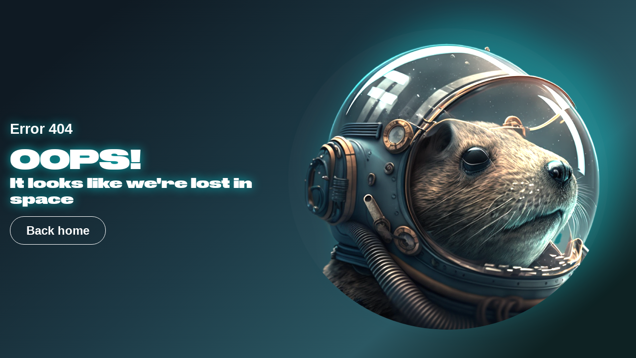

--- FILE ---
content_type: text/html; charset=UTF-8
request_url: https://dbeaver.com/docs/dbeaver/Data-migration/Database-Object-Editor
body_size: 2531
content:
<!doctype html>
<html lang="en">
<head>
    <meta charset="utf-8" />
    <meta name="viewport" content="width=device-width,initial-scale=1" />
    <title>404 — Page not found</title>
    <meta name="robots" content="noindex,follow" />

    <style>
        @font-face {
            font-family: "Huben";
            src: url("/wp-content/themes/utouch/fonts/Minor-Praxis-Huben-Regular.woff") format("woff");
            font-weight: normal;
            font-style: normal;
        }

        :root {
            --heading-font-family: 'Huben', Arial, sans-serif;
            --body-font-family: 'Lato', Arial, 'Helvetica Neue', Helvetica, sans-serif;
            --white-color: #fff;
        }
        .error404 {
            margin: 0;
            min-width: 100%;
            min-height: 100vh;
            --content-height: 100vh;
            --font-size-error_title: 2.5rem;
            --font-size-error_code: 1.5rem;
            --font-size-error_text: 1.5rem;
            --margin-y: 0.5rem;
        }
        @media screen and (min-width: 480px) {
            .error404 {
                --font-size-error_title: 2.5rem;
                --font-size-error_code: 1.8rem;
                --font-size-error_text: 1.8rem;
                --margin-y: 1rem;
            }
        }
        @media screen and (min-width: 1024px) {
            .error404 {
                --font-size-error_title: 3rem;
                --font-size-error_code: 1.8rem;
                --font-size-error_text: 1.8rem;
                --margin-y: 1rem;
            }
        }
        @media screen and (min-width: 1200px) {
            .error404 {
                --font-size-error_title: 3.5rem;
                --font-size-error_code: 1.8rem;
                --font-size-error_text: 1.8rem;
                --margin-y: 1rem;
            }
        }
        @media screen and (min-width: 1400px) {
            .error404 {
                --font-size-error_title: 4rem;
                --font-size-error_code: 2rem;
                --font-size-error_text: 2rem;
                --margin-y: 1rem;
            }
        }

        .error404 .page404 {
            height: 100%;
            min-height: var(--content-height);
            padding: 0 1.25rem;
            display: flex;
            flex-direction: column;
            justify-content: flex-end;
            align-items: stretch;
        }

        .error404 .page404__message .page404__message_btn .btn {
            font-family: var(--body-font-family), sans-serif;
            background: none;
            border: 1px solid var(--white-color);
            border-radius: 5rem;
            font-size: calc(var(--font-size-error_text) - 0.3rem);
            font-weight: bold;
            color: var(--white-color);
            padding: 0.875rem 2rem;
            text-decoration: none;
        }

        .error404 .page404__message .page404__message_btn .btn:hover {
            background: var(--white-color);
            color: rgba(0, 0, 0, 0.88);
        }

        .error404 .page404__message_box .error_code {
            font-family: var(--body-font-family), sans-serif;
            color: var(--white-color);
            font-size: var(--font-size-error_code);
            font-weight: bold;
        }
        .error404 .page404__wrapper {
            display: flex;
            flex-direction: row;
            flex-wrap: wrap;
            align-content: center;
            justify-content: center;
            min-height: var(--content-height);
            column-gap: 4rem;
            row-gap: 2rem;
            max-width: 1400px;
            margin: auto;
            align-items: center;
        }
        @media screen and (min-width: 1024px) {
            .error404 .page404__wrapper {
                flex-direction: row;
                flex-wrap: nowrap;
                justify-content: flex-end;
                align-items: stretch;
            }
        }
        @media screen and (min-width: 1200px) {
            .error404 .page404__wrapper {
                flex-direction: row;
                flex-wrap: nowrap;
                align-content: flex-end;
                justify-content: center;
            }
        }
        .error404 .page404__message {
            display: flex;
            row-gap: 2rem;
            flex-direction: column;
            justify-content: center;
            align-items: stretch;
            padding: 2rem 0 0 0;
            margin-bottom: var(--margin-y);
            flex-grow: 1;
            flex-shrink: 1;
            flex-basis: auto;
        }
        .error404 .page404__message_item {
            width: 100%;
            margin-bottom: var(--margin-y);
        }

        .error404 .page404__message_box .error_code {
            font-family: var(--body-font-family),sans-serif;
            color: var(--white-color);
            font-size: var(--font-size-error_code);
            font-weight: bold;
        }

        .error404 .page404__message_box__item {
            display: block;
            margin-bottom: var(--margin-y);
        }

        .error404 .page404__message_box .error_title {
            font-family: var(--heading-font-family), sans-serif;
            color: var(--white-color);
            font-size: var(--font-size-error_title);
            margin-bottom: 0;
        }
        .error404 .page404__message_box .error_text {
            font-family: var(--heading-font-family), sans-serif;
            color: var(--white-color);
            font-size: var(--font-size-error_text);
        }

        .error404 .page404__img {
            display: flex;
            justify-content: center;
            align-self: center;
            object-fit: cover;
            object-position: center;
            line-height: 0;
            /*max-height: 65%;*/
            max-height: 100%;
        }

        .page404__img img {
            aspect-ratio: 1;
            max-width: 90%;
            border-radius: 50%;
            background-color: rgba(255, 255, 255, 0.02);
        }

        @media screen and (min-width: 1024px) {
            .error404 .page404__img {
                min-height: 100%
            }
        }
    </style>

    <script>
        // Run as early as possible to avoid "flash" of default styles.
        (function () {
            const creatives = [
                {
                    text: "General, it looks like we're lost",
                    img: "beaver_portrait_18_century_style_in_military_form.webp",
                    bg_styles: "background: linear-gradient(276deg, rgba(178, 168, 141, 1) -31%, rgba(0, 0, 0, 1) 50%, rgba(48, 34, 32, 1) 100%);",
                    img_styles: "filter: drop-shadow(18px -45px 89px hsl(45deg 13.02% 54.91% / 14%));",
                    text_styles: ""
                },
                {
                    text: "General, it looks like we're lost",
                    img: "beaver_portrait_18th_century_in_costume.webp",
                    bg_styles: "background: linear-gradient(302deg, rgb(195 164 126) 0%, rgb(37 27 28) 50%, rgba(48, 34, 32, 1) 100%);",
                    img_styles: "",
                    text_styles: ""
                },
                {
                    text: "It looks like we're lost in time",
                    img: "beaver_portrait_19th_century_in_costume.webp",
                    bg_styles: "background: linear-gradient(304deg, #05140e 3%, #192923 16%, #233930 30%, #05140e);",
                    img_styles: "filter: drop-shadow(-10px 12px 43px hsl(153.6deg 15.15% 32.35% / 42.88%));",
                    text_styles: ""
                },
                {
                    text: "It looks like we're lost",
                    img: "beaver_portrait_in_red_orange_space_helmet.webp",
                    // fixed: removed trailing "}"
                    bg_styles: "background: linear-gradient(287deg, #291411 8%, #231816 29%, #3d2302 52%, #120501);",
                    img_styles: "filter: drop-shadow(1rem 0em 0.3em hsl(30.65deg 83.64% 78.43% / 10%));",
                    text_styles: ""
                },
                {
                    text: "It looks like we're lost in space",
                    img: "beaver_portrait_space_helmet_20th_century.webp",
                    bg_styles: "background: linear-gradient(125deg, rgb(41 29 23) 41%, rgb(93 61 32) 68%, #21100d 94%);",
                    img_styles: "",
                    text_styles: ""
                },
                {
                    text: "It looks like we're lost in space",
                    img: "beaver_portrait_space_helmet_50_mm.webp",
                    //bg_styles: "background-color: #0b1a1f; background-image: radial-gradient(circle at 80% 20%, rgba(85, 45, 40, 0.3), transparent 40%), radial-gradient(circle at 59% 50%, #1a4a52 0%, #0b1a1f 70%); background-blend-mode: screen;",
                    bg_styles: "background: linear-gradient(140deg, #0f1a23 12%, #1d3a46 47%, #2b5863 73%, #0e2223 90%);",
                    img_styles: "filter: drop-shadow(44px -46px 36px rgba(0, 255, 255, 0.3)) brightness(1.3);",
                    text_styles: "color: var(--white-color); text-shadow: 0px 0px 20px rgba(0, 255, 255, 0.6);"
                }
            ];

            // Pick once, stable per load
            const idx = Math.floor(Math.random() * creatives.length);
            window.__404_CREATIVE__ = creatives[idx];
        })();
    </script>
</head>

<body class="error404">
<section class="page404" id="page404">
    <div class="page404__wrapper">
        <div class="page404__message">
            <div class="page404__message_item page404__message_box" id="msgBox">
                <span class="page404__message_box__item error_code">Error 404</span>
                <span class="page404__message_box__item error_title">OOPS!</span>
                <span class="page404__message_box__item error_text" id="errorText">It looks like we're lost</span>
            </div>

            <div class="page404__message_item page404__message_btn">
                <a class="btn btn--primary" href="/"><span class="text">Back home</span></a>
            </div>
        </div>

        <div class="page404__img" id="imgBox">
            <img id="heroImg" alt="" loading="eager" decoding="async" src="" />
        </div>
    </div>
</section>

<script>
    (function () {
        const c = window.__404_CREATIVE__;
        if (!c) return;

        const page = document.getElementById('page404');
        const imgBox = document.getElementById('imgBox');
        const msgBox = document.getElementById('msgBox');
        const errorText = document.getElementById('errorText');
        const heroImg = document.getElementById('heroImg');

        page.style.cssText += c.bg_styles;
        imgBox.style.cssText += c.img_styles;
        msgBox.style.cssText += c.text_styles;
        errorText.textContent = c.text;

        heroImg.src = "/wp-content/themes/utouch/img/404/" + c.img;
        heroImg.alt = c.text;
    })();
</script>
</body>
</html>
